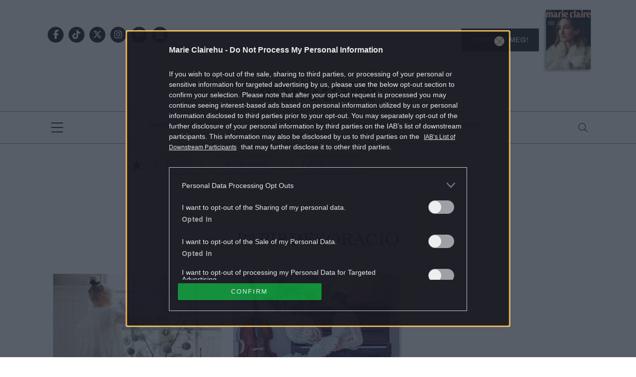

--- FILE ---
content_type: text/html; charset=utf-8
request_url: https://www.google.com/recaptcha/api2/aframe
body_size: 183
content:
<!DOCTYPE HTML><html><head><meta http-equiv="content-type" content="text/html; charset=UTF-8"></head><body><script nonce="OXsjo-K_FvsQXX1RvcTNLg">/** Anti-fraud and anti-abuse applications only. See google.com/recaptcha */ try{var clients={'sodar':'https://pagead2.googlesyndication.com/pagead/sodar?'};window.addEventListener("message",function(a){try{if(a.source===window.parent){var b=JSON.parse(a.data);var c=clients[b['id']];if(c){var d=document.createElement('img');d.src=c+b['params']+'&rc='+(localStorage.getItem("rc::a")?sessionStorage.getItem("rc::b"):"");window.document.body.appendChild(d);sessionStorage.setItem("rc::e",parseInt(sessionStorage.getItem("rc::e")||0)+1);localStorage.setItem("rc::h",'1768912104097');}}}catch(b){}});window.parent.postMessage("_grecaptcha_ready", "*");}catch(b){}</script></body></html>